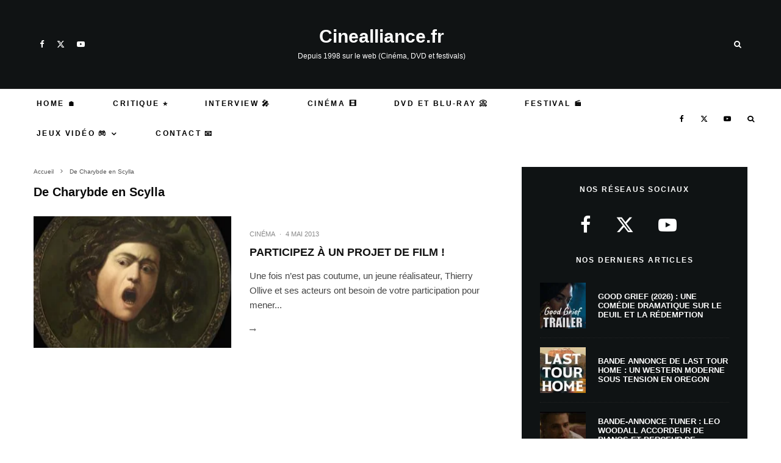

--- FILE ---
content_type: text/plain
request_url: https://www.google-analytics.com/j/collect?v=1&_v=j102&a=2128897076&t=pageview&_s=1&dl=https%3A%2F%2Fwww.cinealliance.fr%2Ftag%2Fde-charybde-en-scylla&ul=en-us%40posix&dt=De%20Charybde%20en%20Scylla%20-%20Cinealliance.fr&sr=1280x720&vp=1280x720&_u=IEBAAEABAAAAACAAI~&jid=1984617471&gjid=272939570&cid=1678747128.1769074624&tid=UA-287037-6&_gid=11626265.1769074624&_r=1&_slc=1&z=1943676999
body_size: -451
content:
2,cG-62CZ4ZXE6S